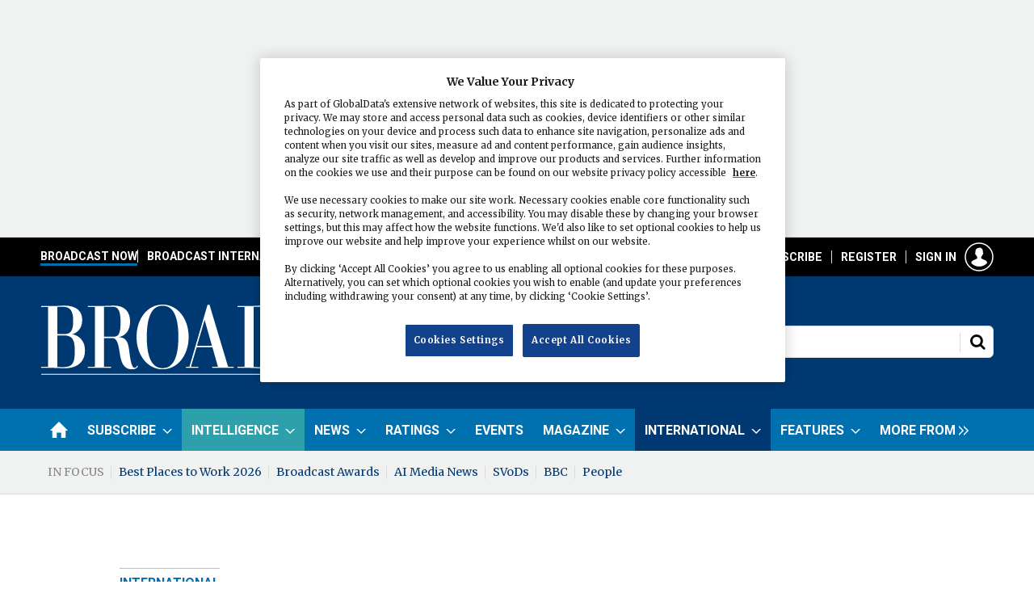

--- FILE ---
content_type: text/html; charset=utf-8
request_url: https://www.broadcastnow.co.uk/international/succession-to-return-for-fourth-outing/5164623.article
body_size: 24966
content:

<!DOCTYPE html>
<html lang="en">
<head>
	<meta charset="utf-8">
<link rel="preload" as="style" href="/Magazine/core.css?p=7875617666869566">
<link rel="preload" as="script" href="/Magazine/core.js?p=7875617666869566">
	
	<link rel="preload" as="image" href="https://d11p0alxbet5ud.cloudfront.net/Pictures/100x67/5/7/6/1356576_03_02_succession_s031_892973.jpeg" imagesrcset="https://d11p0alxbet5ud.cloudfront.net/Pictures/100x67/5/7/6/1356576_03_02_succession_s031_892973.jpeg 100w,https://d11p0alxbet5ud.cloudfront.net/Pictures/380x253/5/7/6/1356576_03_02_succession_s031_892973.jpeg 380w" imagesizes="(max-width:767px) 100px, 380px" />

	
	

<!-- OneTrust Cookies Consent Notice start for Broadcast: Television and radio news, comment, jobs, data and analysis -->
<script src="https://cdn-ukwest.onetrust.com/scripttemplates/otSDKStub.js" type="text/javascript" charset="UTF-8" data-domain-script="fbc6f478-23ca-4f7b-af7a-5be6e67a81a0" ></script>
<script type="text/javascript">
function OptanonWrapper() { }
</script>
<!-- OneTrust Cookies Consent Notice end for Broadcast: Television and radio news, comment, jobs, data and analysis -->

<script>  
!function(n,e,o,r,i){if(!e){e=e||{},window.permutive=e,e.q=[],e.config=i||{},e.config.projectId=o,e.config.apiKey=r,e.config.environment=e.config.environment||"production";for(var t=["addon","identify","track","trigger","query","segment","segments","ready","on","once","user","consent"],c=0;c<t.length;c++){var f=t[c];e[f]=function(n){return function(){var o=Array.prototype.slice.call(arguments,0);e.q.push({functionName:n,arguments:o})}}(f)}}}(document,window.permutive,"e82dc6a7-79a5-49b7-b1ed-a89a37f2fe8b","62905692-4299-42af-951f-aa610546b2b1",{});  
window.googletag=window.googletag||{},window.googletag.cmd=window.googletag.cmd||[],window.googletag.cmd.push(function(){if(0===window.googletag.pubads().getTargeting("permutive").length){var g=window.localStorage.getItem("_pdfps");window.googletag.pubads().setTargeting("permutive",g?JSON.parse(g):[])}});  
permutive.addon('web', {});
</script>
<script async src="https://cdn.permutive.com/e82dc6a7-79a5-49b7-b1ed-a89a37f2fe8b-web.js"></script>

<title>Succession to return for fourth outing | News | Broadcast</title>
<meta name="description" content="Current run on track to become one of Sky Atlantic’s biggest shows of the year" />
<meta name="viewport" content="width=device-width, initial-scale=1" />


<meta name="momentnowdate" content="2026-02-02 07:43:40.381"/>
<meta name="momentlocale" content="en-gb"/>
<meta name="momentlocaleformat" content="D MMMM YYYY"/>
<meta name="momentrelative" content="false"/>
<meta name="momentrelativeformat" content="YYYY,MM,DD"/>
<meta name="momentrelativemorethan" content="10"/>

	
	
	<meta name="pubdate" content="Wed, 27 Oct 2021 09:15 GMT" />
<link rel="canonical" href="https://www.broadcastnow.co.uk/international/succession-to-return-for-fourth-outing/5164623.article" />
<meta name="blockthis" content="blockGA" />
<meta name="showwallpaper" content="true" />
<meta name="navcode" content="5717" />
<meta name="primarynavigation" content="International" />	
	
	<meta property="og:title" content="Succession to return for fourth outing" />
<meta property="og:type" content="Article" />
<meta property="og:url" content="https://www.broadcastnow.co.uk/international/succession-to-return-for-fourth-outing/5164623.article" />
<meta property="og:site_name" content="Broadcast" />
<meta property="og:description" content="Current run on track to become one of Sky Atlantic's biggest shows of the year" />
<meta property="og:image:width" content="1024" />
<meta property="og:image:height" content="536" />
<meta property="og:image" content="https://d11p0alxbet5ud.cloudfront.net/Pictures/1024x536/5/7/6/1356576_03_02_succession_s031_892973.jpeg" />
<meta property="og:image:alt" content="03_02_Succession_S03-1" />
<meta property="og:image" content="https://d11p0alxbet5ud.cloudfront.net/Pictures/1024x536/5/7/3/1356573_succession_s03_943202.jpg" />
<meta property="og:image:alt" content="Succession_S03" />

<meta property="twitter:card" content="summary_large_image" />
<meta property="twitter:title" content="Succession to return for fourth outing" />
<meta property="twitter:description" content="Current run on track to become one of Sky Atlantic's biggest shows of the year" />
<meta property="twitter:image:src" content="https://d11p0alxbet5ud.cloudfront.net/Pictures/1120xAny/5/7/6/1356576_03_02_succession_s031_892973.jpeg" />
<meta property="twitter:image:alt" content="03_02_Succession_S03-1" />	

	
<link rel="icon" href="/magazine/dest/graphics/favicons/favicon-32x32.png" />
<!--[if IE]><link rel="shortcut icon" href="/magazine/dest/graphics/favicons/favicon.ico" /><![endif]-->
<link rel="apple-touch-icon-precomposed" href="/magazine/dest/graphics/favicons/apple-touch-icon-precomposed.png" />
<meta name="msapplication-TileImage" content="/magazine/dest/graphics/favicons/mstile-144x144.png" />
<meta name="msapplication-TileColor" content="#ffffff" />
	
	<link href="/Magazine/core.css?p=7875617666869566" rel="stylesheet" type="text/css">
<link href="/Magazine/print.css?p=7875617666869566" rel="stylesheet" type="text/css" media="print">


	
<script src="https://cdnjs.cloudflare.com/ajax/libs/jquery/3.4.1/jquery.min.js" integrity="sha256-CSXorXvZcTkaix6Yvo6HppcZGetbYMGWSFlBw8HfCJo=" crossorigin="anonymous" referrerpolicy="no-referrer"></script>
	
<script>var newLang={"more":{"default":"Show more","searchtype":"Show more","searchdates":"Show more"},"less":{"default":"Show fewer","searchtype":"Show fewer","searchdates":"Show fewer"},"show":{"default":"show"},"hide":{"default":"hide"},"caption":{"show":"show caption","hide":"hide caption"},"carousel":{"play":"play slideshow","pause":"pause slideshow"}};</script>
	<script type="text/javascript">
					var IPState = {
					
						useripstate: false,
						useripname: ''
						
					};
				</script>
<script type="text/javascript">
          
					window.dataLayer = window.dataLayer || [];
					window.dataLayer.push({'StoryID':'5164623'});
					window.dataLayer.push({'StoryFormatProperty':'N'});
					
					window.dataLayer.push({'StoryCategories':'|Commissioning|Drama|HBO|Sky Atlantic|Company and Industry Announcement|New Projects|'});
					
					window.dataLayer.push({'StoryLayout':'Standard'});
					window.dataLayer.push({'StoryWidth':'standard width'});
					
					
					window.dataLayer.push({'StoryLayoutCode':'1'});
					
					window.dataLayer.push({'StoryFormatCode':'1094'});
					
					window.dataLayer.push({'StoryTypeCode':'102'});
					
					window.dataLayer.push({'StoryCategoriesCodes':'|1046|11733|12078|12414|12715|12716|'});
					
					window.dataLayer.push({'StoryFullNavPath':'|430|5717|'});
					       
					window.dataLayer.push({'UserID':undefined});
					window.dataLayer.push({'NavCode':'5717'});
					window.dataLayer.push({'MicrositeNavCode':'-1'});
					window.dataLayer.push({'NavKey':'5717'});
          
          window.dataLayer.push({'NavigationAreaNavCode':'5717'});
          </script>
<script type="text/javascript">
window.dataLayer = window.dataLayer || [];

window.dataLayer.push({'LoggedIn':'False'});
window.dataLayer.push({'AuthorName':'|John Elmes|'});
window.dataLayer.push({'ContentAccessStatus':'Denied'});
window.dataLayer.push({'AccessDeniedStoryID':'3'});
window.dataLayer.push({'AccessDeniedTitle':'Broadcast Default not logged in [fallback]'});
window.dataLayer.push({'StoryType':'News'});
window.dataLayer.push({'UserStateLoggedIn':'False'});
window.dataLayer.push({'FullNavPath':'|430|5717|'});
    
</script>
	<link href="https://fonts.googleapis.com/css?family=Merriweather:300,400,700|Roboto:400,700" rel="stylesheet">

<style type="text/css">


.intel {
	background-color:#2ea0ab !important;
}

.container.bottomAdContainer {
	margin:0 !important;
}
/* Corporate yellow full width */
	.full-width-background.yellow {
		background-color: #FEE655;
 	}
	.spin2scroller.yellow .more a{
		color: #003972;
	}
	.spin2scroller.yellow .more a:hover{
		color: #003972;
		text-decoration: underline;
	}
		.spin2scroller.yellow .more a:visited{
		color: #003972;
		text-decoration: underline;
	}
	.container>.inner-sleeve:not(#colwrapper) .grid .oneColumn div.full-width-background.yellow>.sleeve {
	padding: 20px 20px;
	max-width: 1024px;
	}
	.container>.inner-sleeve:not(#colwrapper) .grid .oneColumn div.full-width-background.yellow>.sleeve .sectionhead h2 {
	border-bottom: none;
	margin-bottom: 10px;
	}
		.container>.inner-sleeve:not(#colwrapper) .grid .oneColumn div.full-width-background.yellow>.sleeve .sectionhead h2 a{
	color:#003972;
	}
	.yellow .description {
		color: #003972;
	}
	
.desktopNavigation ul.main li.yourBroadcast{
    background: no-repeat url(https://d11p0alxbet5ud.cloudfront.net/Pictures/web/e/e/g/loction_pin_132796.svgz);
    background-position: right 16px;
    padding-right: 10px;
	float: right;
}
.desktopNavigation ul.main>li.yourBroadcast>a>span {
	color:#FEE655;
}



</style>

<!-- START PATCH: MBICS-304 -->
<style>
.story_video.instagram .videoblock{
	padding-bottom: 100%;
}
.story_video.instagram .videoblock iframe.instagram-media{
	max-width: 100% !important;
}
</style>
<!-- END PATCH: MBICS-304 -->

<style>
@media screen and (max-width: 767px){
	.mob-ad-75 {
		 min-height: 75px;
	}
}

/* CLS with wallpaper - fix site width */
	#wrapper_sleeve {
		position: relative;
		max-width: 1024px;
		margin:0 auto;
		background-color: #fff;
	}
	
	body#story.story-style-2 #wrapper_sleeve,
	body#story.story-style-4 #wrapper_sleeve,
	body#story.story-style-5 #wrapper_sleeve,
	body#story.story-style-6 #wrapper_sleeve,
	body#story.story-style-7 #wrapper_sleeve{
		max-width:unset;
		margin-top:31px;
	}
	@media screen and (min-width: 1024px) {	
		body#story.story-style-2 #wrapper_sleeve,
		body#story.story-style-4 #wrapper_sleeve,
		body#story.story-style-5 #wrapper_sleeve,
		body#story.story-style-6 #wrapper_sleeve,
		body#story.story-style-7 #wrapper_sleeve{
			max-width:unset;
			margin-top:60px;
		}
	}
	
	body#story.story-style-2 #wrapper_sleeve>:first-child,
	body#story.story-style-4 #wrapper_sleeve>:first-child,
	body#story.story-style-5 #wrapper_sleeve>:first-child,
	body#story.story-style-6 #wrapper_sleeve>:first-child,
	body#story.story-style-7 #wrapper_sleeve>:first-child{
		padding-top: 0;
	}
	
	.footer {
		width: 100vw;
		position: relative;
		left: 50%;
		right: 50%;
		margin-left: -50vw;
		margin-right: -50vw;
	}


	.wallpaper-applied.site-width-1024 .container.hot-topics-container .inner-sleeve {
		max-width: 1180px;
		width:auto;
		margin: 0 auto;
	}

	.container.hot-topics-container .inner-sleeve {
		max-width: 1180px;
		width:auto;
		margin: 0 auto;
	}

	.footer .container .inner-sleeve {
		max-width: 1220px;  
	}
	#wrapper_sleeve>:first-child {
		padding-top: 31px;
		background-color: #fff;
	}
	.accessContainer>.container:first-child .inner-sleeve {
		padding-top: 60px;
	}
	@media only screen and (max-width: 768px) {
		.accessContainer .storyPreview .access-denied-index-img.picture img{
			width:100px;
		}
	}
	
	
		@media screen and (min-width: 1024px){
		/*
		.hero-spin{
			width:100%;
			margin-left: -50%;
			margin-right: -50%;
		}
	 	.grid .hero-carousel .swiper-box,
		.container>.inner-sleeve:not(#colwrapper) .grid .oneColumn .spinVideo.full-width-background, 
		.container>.inner-sleeve:not(#colwrapper) .grid .oneColumn .spinVideo.site-width-background, 
		.container>.inner-sleeve:not(#colwrapper) .grid .oneColumn div.full-width-background, 
		.container>.inner-sleeve:not(#colwrapper) .grid .oneColumn div.site-width-background{
			width:100%;
			margin-left: calc(-50% + 50%);
		} 
		*/
		body#story.story-style-1 .contentWrapper{
			width: auto;
			padding-right: 7%;
		}
		body#story.story-style-2 .contentWrapper,
		body#story.story-style-4 .contentWrapper,
		body#story.story-style-5 .contentWrapper,
		body#story.story-style-6 .contentWrapper,
		body#story.story-style-7 .contentWrapper {
			 width: 107%;
			 padding-right: 7%;
		} 
	}
	@media screen and (min-width: 1180px){
		/*.grid .hero-carousel .swiper-box{
			width:100%;
			margin-left: -50%;
			margin-right: -50%;
		}
	}
	*/
	
.wallpaper-applied.site-width-1024 #mainnav > .inner-sleeve {
  		max-width: 1220px;
		}

.wallpaper-applied.site-width-1024 .mast > .inner-sleeve {
 	 max-width: 1220px;
	}

.wallpaper-applied.site-width-1024 .footer .inner-sleeve {
  max-width: 1220px;
}
.wallpaper-applied.site-width-1024 .ad-style1, .wallpaper-applied.site-width-1024 .container .inner-sleeve {
	max-width: 1220px;
}

/* CLS with wallpaper - fix site width */

</style>

<!-- Start Temp Fix MBICS-652 -->
<style>
.contactList ul li {
    border-bottom: 0 solid #bebebe;  /
}
</style>
<!-- End Temp Fix MBICS-652 -->
 
  <!-- Start Temp Fix MBICS-694 -->
<style>

	.factfile_dark a {
		color:#fff;
		text-decoration:underline;
	}
	.factfile_dark a:hover { 
		text-decoration:none;
	}
</style>
<!-- End Temp Fix MBICS-694 -->


<style>
/* TEMP FIX PWVD-819*/
@media screen and (max-width:1023px)
{
 .enhanced-advertising #rightcolumn_sleeve {
 display:block;
    }
 #story.enhanced-advertising #rightcolumn_sleeve {
    display: none;   }
	 }
</style>

<style>
.ad-text{
    background: #f0f2f2;
    font-size: 0.675rem;
    padding: 2px;
    color: #444;
    text-transform: uppercase;
     border-top: 4px solid #DCDCDC;
}
</style>
<style type="text/css">.inline_image img[width][height]:not(.zoomable-image) {contain: unset;}</style>




<style>


.mobileMenu li, .mobileMenu ul {
}


/*topbar navigation */

@media screen and (min-width: 1024px){

.topBarNav{
background: #000;
display: block;
height: 48px;
padding: 8px;
margin: 0px;
}

.masthead .mast {
padding: 35px 0px;
}




.masthead .mastNav>ul li>a:hover.signIn:after {
background-image: url("https://doqep5l82luop.cloudfront.net/Pictures/web/f/f/d/mobileaccounthov_720391.svgz") !important;
		background-position: 0 0 !important;
}


.i-search-off, .masthead .mastheadSearch form button:after, .search-update-container .filteredSearch .facet-search button:after {
background-image: url("https://d11p0alxbet5ud.cloudfront.net/Pictures/web/m/b/k/searchoffsport_784216.svgz") !important;
		background-position: 0 0 !important;
}

.i-search-hover, .masthead .mastheadSearch form button:before, .search-update-container .filteredSearch .facet-search button:before {
background-image: url("https://d11p0alxbet5ud.cloudfront.net/Pictures/web/m/b/k/searchhoversport_970768.svgz") !important;
		background-position: 0 0 !important;
}


#masthead > div.micrositeMastLogo.container img {
    float: left;
	 margin: 26px 0;
}




.topBarNav ul {
  display: flex;
  list-style: none;
  gap: 12px;
    margin: 0 auto;
  width: 1220px;
  padding-left: 8px;
  padding-right: 20px;
}

.topBarNav li {
  position: relative;
  padding-left: 12px;
}

.masthead .menuToggle .toggleIcon a {
    background-color: #000;
        border-radius: 4px;
        border: 1px solid #fff;
}

.topBarNav li {
  position: relative;
  padding-left: 12px; /* space for separator */
}

/* Vertical separator before all items except first */
.topBarNav li:not(:first-child)::before {
  content: "";
  position: absolute;
  left: 0;
  top: 50%;
  transform: translateY(-50%);
  height: 16px;
  width: 1px;
  background-color: #fff;
}



/* Base nav-link styles */


a.nav-link {
color: #fff;
}

a.nav-link:hover {
color: #fff;
text-decoration: none;
}

.nav-link {
  position: relative;
  text-decoration: none;
  font-family: 'Roboto', Helvetica, Arial, sans-serif;
  font-size: 14px;
  text-transform: uppercase;
  font-weight: 700;
  padding-bottom: 4px; /* room for underline */
  color: #fff;
}

/* Link color on hover */
a.nav-link:hover {
  color: #fff;
  text-decoration: none;
}

/* Base ::after underline (hidden by default) */
.nav-link::after {
  content: '';
  position: absolute;
  bottom: 0;
  left: 0;
  height: 3px;
  width: 100%;
  background-color: transparent;
  transform: scaleX(0);
  transform-origin: left;
  transition: transform 0.3s ease, background-color 0.3s ease;
}

/* Show underline on hover */
.nav-link:hover::after {
  transform: scaleX(1);
}

/* Show underline if active */
.nav-link.active::after {
  transform: scaleX(1);
}

/* === Individual category colors === */

/* Broadcast Now */
.nav-link.now:hover::after,
.nav-link.now.active::after {
  background-color: #0070AF;
}

/* Broadcast International */
.nav-link.international:hover::after,
.nav-link.international.active::after {
  background-color: #AE83D1;
}

/* Broadcast Tech */
.nav-link.tech:hover::after,
.nav-link.tech.active::after {
  background-color: #FFFF00;
}

/* Broadcast Sport */
.nav-link.sport:hover::after,
.nav-link.sport.active::after {
  background-color: #FFFFFF;
}

/* AI Media News */
.nav-link.ai:hover::after,
.nav-link.ai.active::after {
  background-color: #51FFFE;
}

}


@media screen and (min-width: 1024px) {
    .masthead .mastheadSearch.hide form {
        width: 380px;
        float: right;
        margin-top: 0px;
    }


.masthead .mastNav {
margin-bottom: 36px;
}


.masthead .mastNav.hide>ul {
margin-top: -57px;
}
}



.microsite-links {
padding: 20px 10px 10px 10px;
background: #013972;
border: 1px solid #0070AF;
margin: 0 20px 20px 20px;
}

.microsite-links img {
margin-bottom: 8px;
}

ul.microsite-nav {
padding: 0px;
}


.microsite-nav li {
  padding: 4px 0;
}

.microsite-nav li a {
 text-transform: uppercase;
  font-weight: 700;
  color: #fff;
  font-size: 12px;
  }

/* Remove bottom border from last item */
.microsite-nav li:last-child {
  border-bottom: none;
}


.microsite-nav li {
  position: relative;
}

.microsite-nav li a {
  display: flex;
  justify-content: space-between;
  align-items: center;
  text-decoration: none;
}

.microsite-nav li a:hover {
text-decoration: underline;
}

.microsite-nav li a:after {
  content: "";
  display: inline-block;
  background-image: url("https://doqep5l82luop.cloudfront.net/Pictures/web/z/w/f/doublechevronright_229841.svgz");
  background-position: center;
  background-repeat: no-repeat;
  width: 14px;
  height: 14px;
  flex-shrink: 0;
}




@media screen and (max-width: 1200px){


.nav-link {
font-size: 12px;
}

.masthead .mastNav > ul > li > a {
font-size: 12px;
}

.topBarNav ul {
padding-left: 0px;
padding-right: 0px;
}

}


@media screen and (max-width: 1023px){
.topBarNav {
display: none;
}

.showMenu .masthead .menuToggle .toggleIcon a {
background: #003972;
}


}


</style>


<script async='async' src='https://www.googletagservices.com/tag/js/gpt.js'></script>
<!--<script sync src="//www.googletagservices.com/tag/js/gpt.js"></script>-->


<!-- GSC - Function-->
<script>  
  window.gsc=window.gsc||function(){
    (gsc.q=gsc.q||[]).push(arguments)
  };
gsc('params', {
       userState: gscUserStateLoggedIn,
		 productIDs: gscProductIDs,
		 SubsStatus: gscSubsStatus
    })
</script>
<!--end GSC -->


<script type='text/javascript'>
    var googletag = googletag || {};
    googletag.cmd = googletag.cmd || [];
    (function() {
        var gads = document.createElement('script');
        gads.async = true;
        gads.type = 'text/javascript';
        var useSSL = 'https:' == document.location.protocol;
        gads.src = (useSSL ? 'https:' : 'http:') +
        '//www.googletagservices.com/tag/js/gpt.js';
        var node = document.getElementsByTagName('script')[0];
        node.parentNode.insertBefore(gads, node);
    })();
</script>
<script>
if (top === self) {
        //
} else {
    var parentIframes = top.document.querySelectorAll('iframe');
    for (var i=0; i < parentIframes.length; i++) {
        var el = parentIframes[i];
        if (el.contentWindow === self) {
            // here you can create an expandable ad
            var expandableAd;

            var googleDiv = el.parentNode;

            googleDiv.insertBefore(expandableAd, el);

        }
    }
}    
</script>
<script type='text/javascript'>

    function getDataLayerVal(keyVal) {
        for (var i = 0; i < window.dataLayer.length; i++) {
          if (dataLayer[i][keyVal] !== undefined) {
            return dataLayer[i][keyVal];
          }
        }
    }
	
	//Testing for ad targetting 
	var storyCategories = getDataLayerVal('StoryCategories');
	
	if (storyCategories != null) {
		//option 1, is to extract values from pipe delimited list
		var categories1 = storyCategories.substring(1, storyCategories.length - 1); //remove | from start and end
		categories1 = categories1.split('|'); //split at |
		
		if (categories1.length > 0) {
			console.log(categories1[0]); //access item in array
		}
		
		//option 2 is replace pipes with commas
		var categories2 = storyCategories.substring(1, storyCategories.length - 1); //remove | from start and end
		categories2 = categories2.replace(/\|/g, ','); //replace pipes with commas
		
		if (categories2.length > 0) {
			console.log(categories2);
		}		
	}
	//end testing for ad targetting
	
	 //Testing for ad targetting - user reg level
	var visitorType2 = getDataLayerVal('RegLevel');
	
	if (visitorType2 != null) {
		//option 1, is to extract values from pipe delimited list
		var visitor1 = visitorType2.substring(1, visitorType2.length - 1); //remove | from start and end
		visitor1 = visitor1.split('|'); //split at |
		
		if (visitor1.length > 0) {
			console.log(visitor1[0]); //access item in array
		}
		
		//option 2 is replace pipes with commas
		var visitor2 = visitorType2.substring(1, visitorType2.length - 1); //remove | from start and end
		visitor2 = visitor2.replace(/\|/g, ','); //replace pipes with commas
		
		if (visitor2.length > 0) {
			console.log(visitor2);
		}		
	}
	//end testing for ad targetting
	
    var showwallpaper;
    if(document.querySelector('meta[name="showwallpaper"]')) {
        showwallpaper = document.querySelector('meta[name="showwallpaper"]').content;
    }

    googletag.cmd.push(function() {

        // Define a size mapping object. The first parameter to addSize is
        // a viewport size, while the second is a list of allowed ad sizes.
        var mapping = googletag.sizeMapping().
        // 320, 0
        addSize([320, 0], [300, 50]).
        // 480, 0
        addSize([480, 0], [300, 75]).
        // 768, 0
        addSize([768, 0], [300, 250]).
        // 1024, 0
        addSize([1024, 0], [300, 350]).build();

        var mapMPU = googletag.sizeMapping().
        // 320, 0
        addSize([320, 0], [[300, 50],[300,75],[320,50],[300,250]]).
        // 768, 0
        addSize([768, 0], [[300, 250]]).
        // 1024, 0
        addSize([1024, 0], [[300, 250],[300,600]]).build();
        //addSize([1024, 0], [[300, 250],[300,50]]).build();
        
        var mapSmallMPU = googletag.sizeMapping().
        // 320, 0
        addSize([320, 0], [[300,250]]).
        // 768, 0
        addSize([768, 0], [[300, 250]]).
        // 1024, 0
        addSize([1024, 0], [[300, 250]]).build();
                
        var mapLB = googletag.sizeMapping().
        // 320, 0
        addSize([320, 0], [[300,50],[300,75],[320,50]]).
        //// 601, 0
        addSize([601, 0], [[468,60],[320,50]]).
        // 768, 0
        addSize([768, 0], [[1,1],[468,60],[728,90], [970,250]]).
        // 1024, 0
        addSize([1024, 0], [[1,1],[468, 60],[728,90],[970,90], [970,250]]).build();
    
        var mapLBUnderNav = googletag.sizeMapping().
        addSize([0, 0], []).
        // 1024, 0
        addSize([1050, 0], [[1024,250],[970,90]]).build();

        var mapWallpaper = googletag.sizeMapping().
        addSize([0, 0], []).
        // 1220, 0
        addSize([1220, 0], [1,1]).build();
        
        var mapHtmlskinleft = googletag.sizeMapping().
        addSize([0, 0], []).
        // 1024, 0
        addSize([1024, 0], [500,500]).build();

        var mapOverlay = googletag.sizeMapping().
        // 320, 0
        addSize([320, 0], [300, 225]).
        // 480, 0
        addSize([480, 0], [300, 225]).
        // 768, 0
        addSize([768, 0], [700, 525]).
        // 1024, 0
        addSize([1024, 0], [700, 525]).build()

        googletag.defineSlot('/21612928716/Broadcast/AdvertMastLB', [[970, 250],[320,50],[300,75]], 'div-gpt-AdvertMastLB').setTargeting('allow_expandable', 'true').defineSizeMapping(mapLB).addService(googletag.pubads());
        googletag.defineSlot('/21612928716/Broadcast/Billboard', [970, 250], 'div-gpt-mapLBUnderNav').defineSizeMapping(mapLBUnderNav).addService(googletag.pubads());
        googletag.defineSlot('/21612928716/Broadcast/SmallMPU', [300, 250], 'div-gpt-SmallMPU').defineSizeMapping(mapSmallMPU).addService(googletag.pubads());
        googletag.defineSlot('/21612928716/Broadcast/LargeMPU', [[300, 600],[300, 250]], 'div-gpt-LargeMPU').defineSizeMapping(mapMPU).addService(googletag.pubads());
        googletag.defineSlot('/21612928716/Broadcast/AdvertA', [300, 250], 'div-gpt-AdvertA').defineSizeMapping(mapMPU).addService(googletag.pubads());
        googletag.defineSlot('/21612928716/Broadcast/AdvertB', [300, 250], 'div-gpt-AdvertB').defineSizeMapping(mapMPU).addService(googletag.pubads());
        googletag.defineSlot('/21612928716/Broadcast/AdvertC', [300, 250], 'div-gpt-AdvertC').defineSizeMapping(mapMPU).addService(googletag.pubads());
        googletag.defineSlot('/21612928716/Broadcast/AdvertD', [300, 250], 'div-gpt-AdvertD').defineSizeMapping(mapMPU).addService(googletag.pubads());
        googletag.defineSlot('/21612928716/Broadcast/AdvertE', [300, 250], 'div-gpt-AdvertE').defineSizeMapping(mapMPU).addService(googletag.pubads());
        googletag.defineSlot('/21612928716/Broadcast/AdvertF', [300, 250], 'div-gpt-AdvertF').defineSizeMapping(mapMPU).addService(googletag.pubads());
        googletag.defineSlot('/21612928716/Broadcast/AdvertAttach', [300, 250], 'div-gpt-AdvertAttach').defineSizeMapping(mapMPU).addService(googletag.pubads());
		  googletag.defineSlot('/21612928716/Broadcast/articlebanner', [[970, 250], [300, 75], [728, 90]], 'div-gpt-ad-1623321883412-0').defineSizeMapping(mapLB).addService(googletag.pubads());
		  googletag.defineSlot('/21612928716/Broadcast/articlebannerOLD', [770, 300], 'div-gpt-ad-article').addService(googletag.pubads());
        googletag.defineSlot('/21612928716/Broadcast/fireplace-bb', [1024, 250], 'div-gpt-ad-1619178117533-0').addService(googletag.pubads());
	     googletag.defineSlot('/21612928716/Broadcast/sport-micro-bb', [[1024, 250],[970, 250]], 'div-gpt-ad-1623256972251-0').defineSizeMapping(mapLB).addService(googletag.pubads());
		  
		  
        var wallpaperSlot = googletag.defineOutOfPageSlot('/21612928716/Broadcast/Wallpaper', 'div-gpt-wallpaper').defineSizeMapping(mapWallpaper).addService(googletag.pubads()).setTargeting('url', document.location.pathname);
        googletag.pubads().addEventListener("slotRenderEnded", function(a){
  a.slot.getSlotElementId()!=wallpaperSlot.getSlotElementId()||a.isEmpty||(document.querySelector(".wallpaper-ad[data-site-width-1024]")&&(document.body.className+=" site-width-1024"),"true"===showwallpaper&&(document.body.className+=" wallpaper-applied"));
  $(window).trigger('wallpaper:advert')
});
        
        googletag.defineOutOfPageSlot('/21612928716/Broadcast/Overlay', 'div-gpt-overlay').addService(googletag.pubads());
		  
        
		  googletag.pubads().setTargeting('visitortype', ['reg', 'sub', 'none'], getDataLayerVal('RegLevel'));
        googletag.pubads().setTargeting('navcode', getDataLayerVal('NavCode'));
        googletag.pubads().setTargeting('storycode', getDataLayerVal('StoryID'));
        googletag.pubads().setTargeting('storylayout', getDataLayerVal('StoryLayout'));
        googletag.pubads().setTargeting('storycat', getDataLayerVal('StoryCategories'));
        googletag.pubads().setTargeting('jobfunction', getDataLayerVal('JobFunction'));
        googletag.pubads().setTargeting('jobtitle', getDataLayerVal('JobTitleTITLE'));
		  googletag.pubads().setTargeting('joblevel', getDataLayerVal('JobLevel'));
        googletag.pubads().setTargeting('StoryType', getDataLayerVal('StoryType'));
		  googletag.pubads().setTargeting('categories2', categories2);
		  googletag.pubads().setTargeting('visitor2', visitor2);

        googletag.pubads().collapseEmptyDivs(true);

//LAZY LOAD
/*
        googletag.pubads().enableLazyLoad({
            fetchMarginPercent: 5,
            renderMarginPercent: 5,
            mobileScaling: 0.0
        });
*/

        googletag.pubads().enableVideoAds();
        googletag.companionAds().setRefreshUnfilledSlots(true);
        googletag.enableServices();

    });

    window.addEventListener('message', receiveMessage, false);

/*function receiveMessage(event) {
        if(event.data == 'wallpaper-fireplace') document.body.className+=" wallpaper-fireplace";
        if(document.body.className.match('wallpaper-fireplace')) {
            var mastHeight = document.querySelector('#masthead').offsetHeight,cookiePolicy=((document.querySelector('#cookiePolicy')&&document.querySelector('#cookiePolicy').offsetHeight)||0),
                wallpaperElement = document.querySelector('.wallpaper-ad').getElementsByTagName('div')[0];
            wallpaperElement.style.top = (mastHeight+cookiePolicy)+'px';
        }
    }
	 */
function receiveMessage(event) {
    if (event.data == 'wallpaper-fireplace') {
        document.body.className += " wallpaper-fireplace";
    }

    if (document.body.className.match('wallpaper-fireplace')) {
        var mastHeight = document.querySelector('#masthead')?.offsetHeight || 0,
            cookiePolicy = (document.querySelector('#cookiePolicy')?.offsetHeight || 0),
            wallpaperElement = document.querySelector('.wallpaper-ad')?.getElementsByTagName('div')[0] || null;

        if (wallpaperElement) {
            wallpaperElement.style.top = (mastHeight + cookiePolicy) + 'px';
        }
    }
}

	 $(document).on('click','#cookiePolicy .continue',function(){
	 	  var timer = setTimeout(function(){
        if(document.body.className.match('wallpaper-fireplace')){
            var mastHeight = document.querySelector('#masthead').offsetHeight,cookiePolicy=((document.querySelector('#cookiePolicy')&&document.querySelector('#cookiePolicy').offsetHeight)||0),
                wallpaperElement = document.querySelector('.wallpaper-ad').getElementsByTagName('div')[0];
            wallpaperElement.style.top = (mastHeight+cookiePolicy-10)+'px';
        }
		  clearTimeout(timer);
		  },250);
	 });

</script>

<!-- Twitter single-event website tag code -->
<script src="//static.ads-twitter.com/oct.js" type="text/javascript"></script>
<script type="text/javascript">twttr.conversion.trackPid('o8idk', { tw_sale_amount: 0, tw_order_quantity: 0 });</script>
<noscript>
<img height="1" width="1" style="display:none;" alt="" src="https://analytics.twitter.com/i/adsct?txn_id=o8idk&p_id=Twitter&tw_sale_amount=0&tw_order_quantity=0" />
<img height="1" width="1" style="display:none;" alt="" src="//t.co/i/adsct?txn_id=o8idk&p_id=Twitter&tw_sale_amount=0&tw_order_quantity=0" />
</noscript>
<!-- End Twitter single-event website tag code -->

	
	<!-- ABACUS Google Tag Manager -->
<script>(function(w,d,s,l,i){w[l]=w[l]||[];w[l].push({'gtm.start':
new Date().getTime(),event:'gtm.js'});var f=d.getElementsByTagName(s)[0],
j=d.createElement(s),dl=l!='dataLayer'?'&l='+l:'';j.async=true;j.src=
'https://www.googletagmanager.com/gtm.js?id='+i+dl;f.parentNode.insertBefore(j,f);
})(window,document,'script','dataLayer','GTM-KPTQSCJ');</script>
<!-- End Google Tag Manager -->

<!-- Broadcast Google Tag Manager -->
<script>(function(w,d,s,l,i){w[l]=w[l]||[];w[l].push({'gtm.start':
new Date().getTime(),event:'gtm.js'});var f=d.getElementsByTagName(s)[0],
j=d.createElement(s),dl=l!='dataLayer'?'&l='+l:'';j.async=true;j.src=
'https://www.googletagmanager.com/gtm.js?id='+i+dl;f.parentNode.insertBefore(j,f);
})(window,document,'script','dataLayer','GTM-5PQHM6');</script>
<!-- End Broadcast Google Tag Manager -->

	


</head>
<body id="storyAccess" class="StoryAccess-master js-disabled enhanced-advertising enhanced-advertising-rhc-empty">
	
	<!-- ABACUS Google Tag Manager (noscript) -->
<noscript><iframe src="https://www.googletagmanager.com/ns.html?id=GTM-KPTQSCJ"
height="0" width="0" style="display:none;visibility:hidden"></iframe></noscript>
<!-- End Google Tag Manager (noscript) -->

<!-- Broadcast Google Tag Manager (noscript) -->
<noscript><iframe src="https://www.googletagmanager.com/ns.html?id=GTM-5PQHM6"
height="0" width="0" style="display:none;visibility:hidden"></iframe></noscript>
<!-- END Broadcast Google Tag Manager (noscript) -->
	
<!--[if lte IE 10]>
<link rel="stylesheet" href="/CSS/dest/notsupported.css">
<div class="notSupported">
	<div class="sleeve">
		<span id="logo" class="vector-icon i-brand-logo i-brand-logo-dims"></span>
		<h2>
			Your browser is not supported
		</h2>
		<p>
			Sorry but it looks as if your browser is out of date. To get the best experience using our site we recommend that you upgrade or switch browsers.
		</p>
		<p class="buttonContainer">
			<a class="button" href="https://www.google.co.uk/webhp?ion=1&espv=2&ie=UTF-8#q=update+my+browser" target="_blank">Find a solution</a>
		</p>
	</div>
</div>
<![endif]-->
	<script type="text/javascript">document.body.className = document.body.className.replace('js-disabled', ''); document.cookie="_js=1; path=/";</script>
	


	<div id="wrapper">
		
<ul id="skiplinks"><li><a href="#wrapper_sleeve">Skip to main content</a></li><li><a href="#mainnav">Skip to navigation</a></li></ul>
		
<header id="masthead" class="masthead">
	<div class="htmlContent">
  <!-- /21612928716/Broadcast/wallpaper -->
<div id='div-gpt-wallpaper' class="wallpaper-ad adslot" data-site-width-1024>
<script>
googletag.cmd.push(function() { googletag.display('div-gpt-wallpaper'); });
</script>
</div>





<!-- /21612928716/Broadcast/html_skin_left -->
<!--<div id='div-gpt-html_skin_left' style="min-height: 1900px; position:fixed">
<script>
googletag.cmd.push(function() { googletag.display('div-gpt-html_skin_left'); });
</script>
</div>-->
</div>
	<div class="hot-topics-container container showMenuPushed"><div class="inner-sleeve"><ul><li class="hot-topics-item"><svg id="hot-topics-icon" viewBox="0 0 15 15" xmlns="http://www.w3.org/2000/svg"><title>hot-topics</title><path d="M.31,7.44,7.56,14.7A1,1,0,0,0,9,14.7H9L14.7,9h0a1,1,0,0,0,0-1.45L7.44.31A1,1,0,0,0,6.79,0H1A.92.92,0,0,0,.27.27h0A.92.92,0,0,0,0,1V6.65a1,1,0,0,0,0,.14H0A1,1,0,0,0,.31,7.44ZM2.39,5.3a2.07,2.07,0,1,1,2.93,0A2.07,2.07,0,0,1,2.39,5.3Z" fill="#ababab" /></svg><span>In focus</span></li><li class="first"><a href="https://www.broadcastnow.co.uk/best-places-to-work-2026">Best Places to Work 2026</a></li><li><a href="https://www.broadcastawards.co.uk">Broadcast Awards</a></li><li><a href="https://www.broadcastnow.co.uk/AI-media-news">AI Media News</a></li><li><a href="https://www.broadcastnow.co.uk/svod/12074.subject">SVoDs</a></li><li><a href="https://www.broadcastnow.co.uk/bbc/1031.subject">BBC</a></li><li class="last"><a href="https://www.broadcastnow.co.uk/people/11686.subject">People</a></li></ul></div></div>
	
	<div class="leaderboard offsetHeight showMenuPushed">
    <div class="ad">
        <!-- /21612928716/Broadcast/AdvertMastLB -->
		  <div class="mob-ad-75 tab-ad-250 dt-ad-250">
        <div id='div-gpt-AdvertMastLB' >
            <script>
                googletag.cmd.push(function() { googletag.display('div-gpt-AdvertMastLB'); });
            </script>
        </div>
		  </div>
    </div>
</div>

<div class="topBarNav showMenuPushed">
  <ul>
    <li><a href="/" class="nav-link now active">Broadcast Now</a></li>
    <li><a href="/broadcast-international" class="nav-link international">Broadcast International</a></li>
    <li><a href="/tech-and-innovation" class="nav-link tech">Broadcast Tech</a></li>
    <li><a href="/broadcast-sport" class="nav-link sport">Broadcast Sport</a></li>
	  <li><a href="/ai-media-news" class="nav-link ai">AI Media News</a></li>
  </ul>
</div>
	<div class="mast container full" role="banner" data-multi-toggle-menu>
		<div class="inner-sleeve" data-menu-open-pushed>
			<div class="mastheadLogo">
    <a href="/">
        <span class="logoIcon">
            <span class="assistive">Broadcast Now</span>
        </span>
    </a>
</div>
<div id="print_logo">
    <img src="/magazine/dest/graphics/logo/print_logo.png" alt="" />
</div>

<!--<div class="mastheadLogo" style="width:50% !important">
    <a href="/">
       <div style="width:50%; float:left">
			<a href="/">
				<img src="https://mbinsight.azurewebsites.net/production/broadcast/b60/logo.png" alt="broadcast60" style="width: 100%;" />
			</a>
		</div>
		<div style="width:50%; float:right">
			<a href="https://www.broadcastnow.co.uk/broadcast-at-60">
				<img src="https://mbinsight.azurewebsites.net/production/broadcast/b60/sixty.png" alt="broadcastsixty" style="width: 90%;" />
			</a>
		</div>
    </a>
</div>-->
<div class="mastheadMobileLogo">
    <a href="/">
        <span class="logoIcon">
            <span class="assistive">Core Test</span>
        </span>
    </a>
</div>
			
			<div class="mastControls">
				<nav data-multi-toggle-item="" class="mastNav loggedout hide"><span class="toggleIcon"><a href="#mastnav" data-toggle-button=""><span class="assistive">Mast navigation</span></a></span><ul id="mastnav" data-toggle-element=""><li><a href="https://subs.broadcastnow.co.uk/subscriptions" class="newWindow">Subscribe</a></li><li><a class="ad-append-return" href="https://account.broadcastnow.co.uk/register">Register</a></li><li><a class="popup signIn" href="https://www.broadcastnow.co.uk/sign-in">Sign in</a></li></ul></nav>
				<div class="mastheadSearch hide" data-multi-toggle-item="">
  <span class="toggleIcon">
    <a href="#search" data-toggle-button="">
      <span class="assistive">Search our site</span>
    </a>
  </span>
  <form action="https://www.broadcastnow.co.uk/searchresults" method="get" id="mastsearch" data-toggle-element="">
    <fieldset>
      <div>
        <label for="search">Search our site</label>
        <input type="text" id="search" value="" name="qkeyword" class="text" placeholder="Search our site" />
        <button class="mastSearch" type="submit">Search</button>
      </div>
    </fieldset>
  </form>
</div>
				

<div class="menuToggle">
	<span class="toggleIcon"><a href="#mobilemenu" data-menu-toggle-button=""><span class="assistive">Menu</span></a></span>
</div>
			</div>
		</div>
	</div>
	<div class="menuContainer">
		<div class="mobileMenu" id="mobilemenu">
  <div class="sleeve">
    <a class="menuClose" href="#wrapper">
      <span>Close<span class="assistive"> menu</span></span>
    </a>
    <ul class="main">
      <li class="hasChildren home-icon">
        <a href="https://www.broadcastnow.co.uk/" aria-expanded="false">
          <span>Home</span>
        </a>
        <ul aria-hidden="true" class="subMenu hide">
          <li class="parentBack">
            <a class="toolbar" href="#">
              <span class="header">Back<span class="assistive"> to parent navigation item</span></span>
              <span class="btn backBtn">
                <i></i>
              </span>
            </a>
          </li>
          <li class="parentNav home-icon">
            <a href="https://www.broadcastnow.co.uk/">
              <span>Home</span>
            </a>
          </li>
          <li class="">
            <a href="https://broadcastawards.co.uk/" class="newWindow">
              <span>Broadcast Awards</span>
            </a>
          </li>
          <li class="">
            <a href="https://www.broadcastnow.co.uk/best-places-to-work-2026">
              <span>Best Places To Work in TV 2026</span>
            </a>
          </li>
          <li class="">
            <a href="https://www.broadcastnow.co.uk/broadcast-digital-awards-2025" class="newWindow">
              <span>Broadcast Digital Awards 2025</span>
            </a>
          </li>
          <li class="">
            <a href="https://www.broadcastnow.co.uk/indie-survey-2025">
              <span>Indie Survey 2025</span>
            </a>
          </li>
          <li class="">
            <a href="https://www.broadcastsportawards.co.uk">
              <span>Broadcast Sport Awards</span>
            </a>
          </li>
          <li class="">
            <a href="https://www.broadcasttechawards.co.uk">
              <span>Broadcast Tech Innovation Awards</span>
            </a>
          </li>
          <li class="">
            <a href="https://www.broadcastnow.co.uk/home/broadcast-awards-2025">
              <span>Broadcast Awards 2025</span>
            </a>
          </li>
          <li class="">
            <a href="https://www.broadcastnow.co.uk/home/digital-editions">
              <span>Digital Editions</span>
            </a>
          </li>
          <li class="">
            <a href="https://www.broadcastnow.co.uk/home/broadcast-network">
              <span>Broadcast Network</span>
            </a>
          </li>
          <li class="">
            <a href="https://www.broadcastnow.co.uk/advertise">
              <span>Advertise</span>
            </a>
          </li>
          <li class="">
            <a href="https://www.broadcastnow.co.uk/home/events">
              <span>Events</span>
            </a>
          </li>
          <li class="">
            <a href="https://www.broadcastnow.co.uk/contact-us">
              <span>Contact Us</span>
            </a>
          </li>
        </ul>
      </li>
      <li class="">
        <a href="https://www.broadcastnow.co.uk/subscribe">
          <span>Subscribe</span>
        </a>
      </li>
      <li class="intel">
        <a href="https://www.broadcastintel.com/" class="newWindow">
          <span>Intelligence</span>
        </a>
      </li>
      <li class="hasChildren ">
        <a href="https://www.broadcastnow.co.uk/more-news/48889.more?navcode=6232" aria-expanded="false">
          <span>News</span>
        </a>
        <ul aria-hidden="true" class="subMenu hide">
          <li class="parentBack">
            <a class="toolbar" href="#">
              <span class="header">Back<span class="assistive"> to parent navigation item</span></span>
              <span class="btn backBtn">
                <i></i>
              </span>
            </a>
          </li>
          <li class="parentNav">
            <a href="https://www.broadcastnow.co.uk/more-news/48889.more?navcode=6232">
              <span>News</span>
            </a>
          </li>
          <li class="">
            <a href="https://www.broadcastnow.co.uk/broadcasters/1004.subject">
              <span>Broadcasters</span>
            </a>
          </li>
          <li class="">
            <a href="https://www.broadcastnow.co.uk/indies/11930.subject">
              <span>Indies</span>
            </a>
          </li>
          <li class="">
            <a href="https://www.broadcastnow.co.uk/svod/12074.subject">
              <span>SVoD</span>
            </a>
          </li>
          <li class="">
            <a href="https://www.broadcastnow.co.uk/international/1010.subject">
              <span>International</span>
            </a>
          </li>
          <li class="">
            <a href="https://www.broadcastnow.co.uk/commissioning/1046.subject">
              <span>Commissioning</span>
            </a>
          </li>
          <li class="">
            <a href="https://www.broadcastnow.co.uk/people/11686.subject">
              <span>People</span>
            </a>
          </li>
        </ul>
      </li>
      <li class="hasChildren ">
        <a href="https://www.broadcastnow.co.uk/ratings" aria-expanded="false">
          <span>Ratings</span>
        </a>
        <ul aria-hidden="true" class="subMenu hide">
          <li class="parentBack">
            <a class="toolbar" href="#">
              <span class="header">Back<span class="assistive"> to parent navigation item</span></span>
              <span class="btn backBtn">
                <i></i>
              </span>
            </a>
          </li>
          <li class="parentNav">
            <a href="https://www.broadcastnow.co.uk/ratings">
              <span>Ratings</span>
            </a>
          </li>
          <li class="">
            <a href="https://www.broadcastnow.co.uk/45224.more">
              <span>Overnights</span>
            </a>
          </li>
          <li class="">
            <a href="https://www.broadcastnow.co.uk/45234.more">
              <span>7-day consolidated</span>
            </a>
          </li>
          <li class="">
            <a href="https://www.broadcastnow.co.uk/12712.subject">
              <span>28-day consolidated</span>
            </a>
          </li>
          <li class="">
            <a href="https://www.broadcastnow.co.uk/45235.more">
              <span>Top 100</span>
            </a>
          </li>
          <li class="">
            <a href="https://www.broadcastnow.co.uk/45236.more">
              <span>Channel Overview</span>
            </a>
          </li>
          <li class="">
            <a href="https://www.broadcastnow.co.uk/45237.more">
              <span>Digital & Demographic focus</span>
            </a>
          </li>
          <li class="">
            <a href="https://www.broadcastnow.co.uk/45238.more">
              <span>Non-PSB</span>
            </a>
          </li>
        </ul>
      </li>
      <li class="">
        <a href="https://www.broadcastnow.co.uk/home/events">
          <span>Events</span>
        </a>
      </li>
      <li class="hasChildren ">
        <a href="https://www.broadcastnow.co.uk/broadcast-magazine" aria-expanded="false">
          <span>Magazine</span>
        </a>
        <ul aria-hidden="true" class="subMenu hide">
          <li class="parentBack">
            <a class="toolbar" href="#">
              <span class="header">Back<span class="assistive"> to parent navigation item</span></span>
              <span class="btn backBtn">
                <i></i>
              </span>
            </a>
          </li>
          <li class="parentNav">
            <a href="https://www.broadcastnow.co.uk/broadcast-magazine">
              <span>Magazine</span>
            </a>
          </li>
          <li class="">
            <a href="https://www.broadcastnow.co.uk/commissioner-survey/12654.subject">
              <span>Commissioner Survey</span>
            </a>
          </li>
          <li class="">
            <a href="https://www.broadcastnow.co.uk/indie-survey-2025">
              <span>Indie Survey 2025</span>
            </a>
          </li>
          <li class="">
            <a href="https://www.broadcastnow.co.uk/distributors-survey/12053.subject">
              <span>Distributors Survey</span>
            </a>
          </li>
        </ul>
      </li>
      <li class="">
        <a href="https://www.broadcastnow.co.uk/Broadcast-International">
          <span>International</span>
        </a>
      </li>
      <li class="hasChildren ">
        <a href="https://www.broadcastnow.co.uk/features" aria-expanded="false">
          <span>Features</span>
        </a>
        <ul aria-hidden="true" class="subMenu hide">
          <li class="parentBack">
            <a class="toolbar" href="#">
              <span class="header">Back<span class="assistive"> to parent navigation item</span></span>
              <span class="btn backBtn">
                <i></i>
              </span>
            </a>
          </li>
          <li class="parentNav">
            <a href="https://www.broadcastnow.co.uk/features">
              <span>Features</span>
            </a>
          </li>
          <li class="">
            <a href="https://www.broadcastnow.co.uk/hot-shots-2025">
              <span>Hot Shots 2025</span>
            </a>
          </li>
          <li class="">
            <a href="https://www.broadcastnow.co.uk/features/comment">
              <span>Comment</span>
            </a>
          </li>
          <li class="">
            <a href="https://www.broadcastnow.co.uk/features/interviews">
              <span>Interviews</span>
            </a>
          </li>
          <li class="">
            <a href="https://www.broadcastnow.co.uk/features/behind-the-scenes">
              <span>Behind The Scenes</span>
            </a>
          </li>
          <li class="">
            <a href="https://www.broadcastnow.co.uk/broadcast-newswrap/12376.subject">
              <span>Podcast</span>
            </a>
          </li>
        </ul>
      </li>
      <li class="">
        <a href="https://www.broadcastnow.co.uk/home/broadcast-network">
          <span>Broadcast Network</span>
        </a>
      </li>
      <li class="">
        <a href="https://www.broadcastnow.co.uk/advertise">
          <span>Advertise</span>
        </a>
      </li>
      <li class="">
        <a href="https://broadcastjobs.com/">
          <span>Jobs</span>
        </a>
      </li>
    </ul>
    <div class="microsite-links">
  <img src="https://doqep5l82luop.cloudfront.net/Pictures/web/i/n/x/broadcast_503664.svgz" alt="Broadcast logo" />
  <ul class="microsite-nav">
    <li><a href="/">Broadcast Now</a></li>
    <li><a href="/broadcast-international">Broadcast International</a></li>
    <li><a href="/tech-and-innovation">Broadcast Tech</a></li>
    <li><a href="/broadcast-sport">Broadcast Sport</a></li>
    <li><a href="/ai-media-news">AI Media News</a></li>
  </ul>
</div>
  </div>
</div>
<div class="mobileMenuClose"></div>
		<div id="mainnav" class="desktopNavigation container" data-menu-open-pushed=""><div class="dropdown vanityPanel"><div class="inner-sleeve"></div></div><div class="inner-sleeve"><ul class="main preJS"><li data-navcode="6232" data-rootnavcode="6232" class="home-icon hasChildren oneSubNav"><a href="https://www.broadcastnow.co.uk/"><span>Home</span></a><div class="dropdown"><div class="inner-sleeve"><ul><li class="subnav"><ul><li data-navcode="6418" data-rootnavcode="6232" class=""><a href="https://broadcastawards.co.uk/" class="newWindow"><span>Broadcast Awards</span></a></li><li data-navcode="6312" data-rootnavcode="6232" class=""><a href="https://www.broadcastnow.co.uk/best-places-to-work-2026"><span>Best Places To Work in TV 2026</span></a></li><li data-navcode="5711" data-rootnavcode="6232" class=""><a href="https://www.broadcastnow.co.uk/broadcast-digital-awards-2025" class="newWindow"><span>Broadcast Digital Awards 2025</span></a></li><li data-navcode="5959" data-rootnavcode="6232" class=""><a href="https://www.broadcastnow.co.uk/indie-survey-2025"><span>Indie Survey 2025</span></a></li><li data-navcode="6415" data-rootnavcode="6232" class=""><a href="https://www.broadcastsportawards.co.uk"><span>Broadcast Sport Awards</span></a></li><li data-navcode="6416" data-rootnavcode="6232" class=""><a href="https://www.broadcasttechawards.co.uk"><span>Broadcast Tech Innovation Awards</span></a></li><li data-navcode="5889" data-rootnavcode="6232" class=""><a href="https://www.broadcastnow.co.uk/home/broadcast-awards-2025"><span>Broadcast Awards 2025</span></a></li><li data-navcode="5851" data-rootnavcode="6232" class=""><a href="https://www.broadcastnow.co.uk/home/digital-editions"><span>Digital Editions</span></a></li><li data-navcode="5907" data-rootnavcode="6232" class=""><a href="https://www.broadcastnow.co.uk/home/broadcast-network"><span>Broadcast Network</span></a></li><li data-navcode="5724" data-rootnavcode="6232" class=""><a href="https://www.broadcastnow.co.uk/advertise"><span>Advertise</span></a></li><li data-navcode="5725" data-rootnavcode="6232" class=""><a href="https://www.broadcastnow.co.uk/home/events"><span>Events</span></a></li><li data-navcode="6247" data-rootnavcode="6232" class=""><a href="https://www.broadcastnow.co.uk/contact-us"><span>Contact Us</span></a></li></ul></li><li class="promotedStory"><a href="/indies/broadcast-indie-survey-deadline-extended/5212758.article" class="image layoutIcon pictureLayout"><div class="image"><img src="https://d11p0alxbet5ud.cloudfront.net/Pictures/274x183/4/6/6/1470466_indie_survey26_email_600x400_ext_290190.jpg" loading="lazy" class="lazyloaded" alt="Indie_Survey26_Email_600x400_EXT"></div><div class="captionBlock"><span class="title">Broadcast Indie Survey deadline extended</span></div></a></li><li class="promotedStory"><a href="/news/broadcast-reveals-best-place-to-work-in-tv-2026/5213160.article" class="image layoutIcon pictureLayout"><div class="image"><img src="https://d11p0alxbet5ud.cloudfront.net/Pictures/274x183/2/9/5/1470295_lastonelaughinguk_117570.jpg" loading="lazy" class="lazyloaded" alt="Last One Laughing UK"></div><div class="captionBlock"><span class="title">Broadcast reveals Best Place to Work in TV 2026</span></div></a></li><li class="promotedStory"><a href="/home/broadcast-summit-2026-super-early-bird-tickets-now-on-sale/5213129.article" class="image"><div class="image"><img src="https://d11p0alxbet5ud.cloudfront.net/Pictures/274x183/2/3/6/1470236_54428076875_98c6538c17_o_392997.jpg" loading="lazy" class="lazyloaded" alt="54428076875_98c6538c17_o"></div><div class="captionBlock"><span class="title">Broadcast Summit 2026 - Super Early Bird tickets now on sale</span></div></a></li></ul></div></div></li><li data-navcode="5748" data-rootnavcode="5748" class="hasChildren"><a href="https://www.broadcastnow.co.uk/subscribe"><span>Subscribe</span></a><div class="dropdown"><div class="inner-sleeve"><ul><li class="htmlBlock"><div><style type="text/css">
    .desktopNavigation #subspromo {background:#fff; padding:20px;}
    .desktopNavigation #subspromo img {float:right; clear:right; display:block; margin-top:0px; width:450px;}
    .desktopNavigation #subspromo .subpromo {margin-bottom:20px; margin-left: 20px; padding-left: 0;}
    .desktopNavigation #subspromo .subpromo li { list-style:disc;}
    .desktopNavigation #subspromo p {margin-bottom:0}
    .desktopNavigation #subspromo .register {margin-top:22px;}

    @media only screen and (max-width: 1123px) {
        .desktopNavigation #subspromo img {
            max-width:200px;
        }
    }

</style>


<div id="subspromo" style="overflow:hidden;">
    
    
    <img src="https://mbinsight.azurewebsites.net/production/broadcast/subs/subs-package.jpg" alt="bc packshot onlineprint november" alt="core access small" style="padding-right:20px;" />
    <h3 id="">Subscribe to Broadcast in print and online</h3>
    <p><strong>Take out a subscription to get immediate access to Broadcast:</strong></p>

    <ul class="subpromo">
        <li>Expert analysis and comment</li>
        <li>Unlimited access to in-depth articles and premium content</li>
        <li>Full access to all our online archive</li>
    </ul>
    <a class="button" id="intcmp" data-gtm-event="internal_campaign" data-gtm-action="subscribe_click" data-gtm-label="mega_menu_subscribe" target="_blank" href="http://subs.broadcastnow.co.uk/Subscribenow">Subscribe Now</a>

</div></div></li></ul></div></div></li><li data-navcode="5928" data-rootnavcode="5928" class="intel hasChildren"><a href="https://www.broadcastintel.com/" class="newWindow"><span>Intelligence</span></a><div class="dropdown"><div class="inner-sleeve"><ul><li class="htmlBlock"><div><style type="text/css">
    .desktopNavigation #cipromo {background:#fff; padding:20px;}
    .desktopNavigation #cipromo img {float:right; clear:left; display:block; margin-top:0px; width:310px;}
    .desktopNavigation #cipromo .subpromo {margin-bottom:20px; margin-left: 20px; padding-left: 0;}
    .desktopNavigation #cipromo .subpromo li { list-style:disc;}
    .desktopNavigation #cipromo p {margin-bottom:0}
    .desktopNavigation #cipromo .register {margin-top:22px;}

    @media only screen and (max-width: 1123px) {
        .desktopNavigation #cipromo img {
            max-width:150px;
        }
    }
	.button-right {
		background-color:#2e6871;
		color:#000000
	}
</style>


<div id="cipromo" style="overflow:hidden;">
    
	 <img alt="Broadcast Intelligence" src="https://d11p0alxbet5ud.cloudfront.net/Pictures/480xAny/P/web/n/y/j/bipackshot_347324.png" style="width:30%; height:auto; float:right" />
    
    <div style="float:left; padding-left:10px; width:70%">
<br>
       <p style="font-size:1rem"><strong>Get your ideas seen by the industry’s biggest names with the help of the leading TV development site, <b>Broadcast Intelligence</b>. Unlock essential intel on what top commissioners and distributors are looking for and how you can work with them.</strong></p>
		 
<br>
        <a class="button" target="_blank" href="https://www.broadcastintel.com/features/commissioner-index-info">Not a member? Find out more</a>
        <a class="button button-right" target="_blank" href="https://www.broadcastintel.com/login">Members login here</a>
		  <p style="font-size:1rem">&nbsp;</p>
    </div>

</div></div></li></ul></div></div></li><li data-navcode="6254" data-rootnavcode="6254" class="hasChildren oneSubNav"><a href="https://www.broadcastnow.co.uk/more-news/48889.more?navcode=6232"><span>News</span></a><div class="dropdown"><div class="inner-sleeve"><ul><li class="subnav"><ul><li data-navcode="5714" data-rootnavcode="6254" class=""><a href="https://www.broadcastnow.co.uk/broadcasters/1004.subject"><span>Broadcasters</span></a></li><li data-navcode="6257" data-rootnavcode="6254" class=""><a href="https://www.broadcastnow.co.uk/indies/11930.subject"><span>Indies</span></a></li><li data-navcode="6258" data-rootnavcode="6254" class=""><a href="https://www.broadcastnow.co.uk/svod/12074.subject"><span>SVoD</span></a></li><li data-navcode="6259" data-rootnavcode="6254" class=""><a href="https://www.broadcastnow.co.uk/international/1010.subject"><span>International</span></a></li><li data-navcode="6260" data-rootnavcode="6254" class=""><a href="https://www.broadcastnow.co.uk/commissioning/1046.subject"><span>Commissioning</span></a></li><li data-navcode="6261" data-rootnavcode="6254" class=""><a href="https://www.broadcastnow.co.uk/people/11686.subject"><span>People</span></a></li></ul></li><li class="promotedStory"><a href="/bbc/tim-davie-opposes-hybrid-funding-model-for-bbc/5213027.article" class="image"><div class="image"><img src="https://d11p0alxbet5ud.cloudfront.net/Pictures/274x183/0/2/3/1470023_rtsconvention2025_timdavie2_908163.jpg" loading="lazy" class="lazyloaded" alt="RTSConvention2025_Tim Davie 2"></div><div class="captionBlock"><span class="title">Tim Davie opposes hybrid funding model for BBC</span></div></a></li><li class="promotedStory"><a href="/news/in-brief-itv-to-cover-oscars-substack-unveils-tv-app-omni-gets-domestic-violence-training-contract/5212962.article" class="image"><div class="image"><img src="https://d11p0alxbet5ud.cloudfront.net/Pictures/274x183/9/0/9/1469909_theoscars_444166.jpg" loading="lazy" class="lazyloaded" alt="The Oscars"></div><div class="captionBlock"><span class="title">In brief: ITV to cover Oscars; Substack unveils TV app; Omni gets domestic violence training contract</span></div></a></li><li class="promotedStory"><a href="/broadcasters/clare-sillery-to-leave-bbc-after-20-years/5212877.article" class="image"><div class="image"><img src="https://d11p0alxbet5ud.cloudfront.net/Pictures/274x183/6/6/9/1469669_claresillerynewmainheadshot_533187.jpg" loading="lazy" class="lazyloaded" alt="Clare Sillery NEW Main Headshot"></div><div class="captionBlock"><span class="title">Clare Sillery to leave BBC after 20+ years</span></div></a></li></ul></div></div></li><li data-navcode="5819" data-rootnavcode="5819" class="hasChildren oneSubNav"><a href="https://www.broadcastnow.co.uk/ratings"><span>Ratings</span></a><div class="dropdown"><div class="inner-sleeve"><ul><li class="subnav"><ul><li data-navcode="5825" data-rootnavcode="5819" class=""><a href="https://www.broadcastnow.co.uk/45224.more"><span>Overnights</span></a></li><li data-navcode="5820" data-rootnavcode="5819" class=""><a href="https://www.broadcastnow.co.uk/45234.more"><span>7-day consolidated</span></a></li><li data-navcode="6322" data-rootnavcode="5819" class=""><a href="https://www.broadcastnow.co.uk/12712.subject"><span>28-day consolidated</span></a></li><li data-navcode="5821" data-rootnavcode="5819" class=""><a href="https://www.broadcastnow.co.uk/45235.more"><span>Top 100</span></a></li><li data-navcode="5822" data-rootnavcode="5819" class=""><a href="https://www.broadcastnow.co.uk/45236.more"><span>Channel Overview</span></a></li><li data-navcode="5823" data-rootnavcode="5819" class=""><a href="https://www.broadcastnow.co.uk/45237.more"><span>Digital & Demographic focus</span></a></li><li data-navcode="5824" data-rootnavcode="5819" class=""><a href="https://www.broadcastnow.co.uk/45238.more"><span>Non-PSB</span></a></li></ul></li><li class="promotedStory"><a href="/ratings/the-traitors-and-companion-uncloaked-set-new-records/5213017.article" class="image layoutIcon pictureLayout"><div class="image"><img src="https://d11p0alxbet5ud.cloudfront.net/Pictures/274x183/9/7/8/1469978_traitorss4final_999453.jpg" loading="lazy" class="lazyloaded" alt="traitors s4 final"></div><div class="captionBlock"><span class="title">The Traitors and companion Uncloaked set new records</span></div></a></li><li class="promotedStory"><a href="/ratings/jason-foxs-arctic-adventure-falls-short/5212818.article" class="image"><div class="image"><img src="https://d11p0alxbet5ud.cloudfront.net/Pictures/274x183/5/5/2/1469552_arcticadventure_ultimatesurvival_1_arcticadventure_ultimatesurvival_512238.jpg" loading="lazy" class="lazyloaded" alt="Arctic Adventure_ Ultimate Survival_1_Arctic Adventure_ Ultimate Survival"></div><div class="captionBlock"><span class="title">Jason Fox’s Arctic adventure falls short</span></div></a></li><li class="promotedStory"><a href="/ratings/gladiators-and-big-show-help-bbc1-dominate-saturday-night/5212792.article" class="image"><div class="image"><img src="https://d11p0alxbet5ud.cloudfront.net/Pictures/274x183/4/8/9/1469489_551018_426292.jpg" loading="lazy" class="lazyloaded" alt="551018"></div><div class="captionBlock"><span class="title">Gladiators and Big Show help BBC1 dominate Saturday night</span></div></a></li></ul></div></div></li><li data-navcode="6419" data-rootnavcode="6419"><a href="https://www.broadcastnow.co.uk/home/events"><span>Events</span></a></li><li data-navcode="6169" data-rootnavcode="6169" class="hasChildren oneSubNav"><a href="https://www.broadcastnow.co.uk/broadcast-magazine"><span>Magazine</span></a><div class="dropdown"><div class="inner-sleeve"><ul><li class="subnav"><ul><li data-navcode="6329" data-rootnavcode="6169" class=""><a href="https://www.broadcastnow.co.uk/commissioner-survey/12654.subject"><span>Commissioner Survey</span></a></li><li data-navcode="6272" data-rootnavcode="6169" class=""><a href="https://www.broadcastnow.co.uk/indie-survey-2025"><span>Indie Survey 2025</span></a></li><li data-navcode="6273" data-rootnavcode="6169" class=""><a href="https://www.broadcastnow.co.uk/distributors-survey/12053.subject"><span>Distributors Survey</span></a></li></ul></li><li class="promotedStory"><a href="/broadcast-magazine/bbc1-tops-christmas-2025-ratings-again-but-stranger-things-challenges-linear/5212772.article" class="image layoutIcon pictureLayout"><div class="image"><img src="https://d11p0alxbet5ud.cloudfront.net/Pictures/274x183/4/4/8/1469448_scarecrowsweddingindex_931070.jpg" loading="lazy" class="lazyloaded" alt="Scarecrows Wedding index"></div><div class="captionBlock"><span class="title">BBC1 tops Christmas 2025 ratings again but Stranger Things challenges linear</span></div></a></li><li class="promotedStory"><a href="/broadcast-magazine/the-slow-decline-of-doctor-who/5212018.article" class="image layoutIcon pictureLayout"><div class="image"><img src="https://d11p0alxbet5ud.cloudfront.net/Pictures/274x183/3/4/6/1467346_10940550high_821234.jpg" loading="lazy" class="lazyloaded" alt="10940550-high-"></div><div class="captionBlock"><span class="title">The slow decline of Doctor Who</span></div></a></li><li class="promotedStory"><a href="/broadcast-magazine/analysis-super-indies-get-on-board-with-ai/5211430.article" class="image layoutIcon pictureLayout"><div class="image"><img src="https://d11p0alxbet5ud.cloudfront.net/Pictures/274x183/0/0/0/1466000_220210_end22_icepack_social17.creditfalklandsmaritimeheritagetrustandnickbirtwistle_932309.jpg" loading="lazy" class="lazyloaded" alt="220210_END22_Ice Pack_social-17. Credit Falklands Maritime Heritage Trust and Nick Birtwistle"></div><div class="captionBlock"><span class="title">Analysis: Super-indies get on board with AI</span></div></a></li></ul></div></div></li><li data-navcode="5717" data-rootnavcode="5717" class="current hasChildren"><a href="https://www.broadcastnow.co.uk/Broadcast-International"><span>International</span></a><div class="dropdown"><div class="inner-sleeve"><ul><li class="promotedStory"><a href="/broadcast-international/wbd-urges-investors-to-reject-paramount-skydance-offer/5212478.article" class="image"><div class="image"><img src="https://d11p0alxbet5ud.cloudfront.net/Pictures/274x183/6/4/7/1468647_thelastofus_38863.jpg" loading="lazy" class="lazyloaded" alt="The Last Of Us"></div><div class="captionBlock"><span class="title">WBD urges investors to reject Paramount Skydance offer</span></div></a></li><li class="promotedStory"><a href="/broadcast-international/larry-ellison-offers-40bn-guarantee-in-revised-wbd-offer/5212330.article" class="image"><div class="image"><img src="https://d11p0alxbet5ud.cloudfront.net/Pictures/274x183/3/0/8/1468308_larryellisonindex_500462.jpg" loading="lazy" class="lazyloaded" alt="Larry Ellison index"></div><div class="captionBlock"><span class="title">Larry Ellison offers $40bn guarantee in revised WBD offer</span></div></a></li><li class="promotedStory"><a href="/broadcast-international/sony-takes-control-of-peanuts-with-341m-wildbrain-deal/5212240.article" class="image"><div class="image"><img src="https://d11p0alxbet5ud.cloudfront.net/Pictures/274x183/9/2/9/1467929_peanuts_724564.jpg" loading="lazy" class="lazyloaded" alt="peanuts"></div><div class="captionBlock"><span class="title">Sony takes control of Peanuts with £341m WildBrain deal</span></div></a></li><li class="promotedStory"><a href="/broadcast-international/talking-partnerships-how-co-pros-reflect-an-evolving-industry/5212212.article" class="image layoutIcon pictureLayout"><div class="image"><img src="https://d11p0alxbet5ud.cloudfront.net/Pictures/274x183/8/6/8/1467868_wotr_2_3_final_6499_crop.jpg" loading="lazy" class="lazyloaded" alt="WOTR_2_3_Final"></div><div class="captionBlock"><span class="title">Talking partnerships: How co-pros reflect an evolving industry</span></div></a></li></ul></div></div></li><li data-navcode="6262" data-rootnavcode="6262" class="hasChildren oneSubNav"><a href="https://www.broadcastnow.co.uk/features"><span>Features</span></a><div class="dropdown"><div class="inner-sleeve"><ul><li class="subnav"><ul><li data-navcode="6327" data-rootnavcode="6262" class=""><a href="https://www.broadcastnow.co.uk/hot-shots-2025"><span>Hot Shots 2025</span></a></li><li data-navcode="6263" data-rootnavcode="6262" class=""><a href="https://www.broadcastnow.co.uk/features/comment"><span>Comment</span></a></li><li data-navcode="6264" data-rootnavcode="6262" class=""><a href="https://www.broadcastnow.co.uk/features/interviews"><span>Interviews</span></a></li><li data-navcode="6265" data-rootnavcode="6262" class=""><a href="https://www.broadcastnow.co.uk/features/behind-the-scenes"><span>Behind The Scenes</span></a></li><li data-navcode="6270" data-rootnavcode="6262" class=""><a href="https://www.broadcastnow.co.uk/broadcast-newswrap/12376.subject"><span>Podcast</span></a></li></ul></li><li class="promotedStory"><a href="/behind-the-scenes/how-iwc-media-used-ai-to-assassinate-queen-victoria/5213230.article" class="image layoutIcon pictureLayout"><div class="image"><img src="https://d11p0alxbet5ud.cloudfront.net/Pictures/274x183/4/3/1/1470431_victoriaandalbertincarriage_779595.jpg" loading="lazy" class="lazyloaded" alt="VICTORIA AND ALBERT IN CARRIAGE"></div><div class="captionBlock"><span class="title">How IWC Media used AI to assassinate Queen Victoria</span></div></a></li><li class="promotedStory"><a href="/behind-the-scenes/the-challenge-of-finding-the-million-britons-who-could-qualify-for-mensa-but-dont-know-it/5213109.article" class="image layoutIcon pictureLayout"><div class="image"><img src="https://d11p0alxbet5ud.cloudfront.net/Pictures/274x183/1/9/0/1470190_76879_s1_ep2_secretgenius_517854.jpg" loading="lazy" class="lazyloaded" alt="76879_S1_Ep2_Secret Genius"></div><div class="captionBlock"><span class="title">The challenge of finding the million Britons who could qualify for Mensa but don't know it</span></div></a></li><li class="promotedStory"><a href="/comment/how-becoming-a-job-share-team-made-us-more-than-the-sum-of-our-parts/5213226.article" class="image"><div class="image"><img src="https://d11p0alxbet5ud.cloudfront.net/Pictures/274x183/4/1/8/1470418_76879_s1_ep1_secretgenius_997650.jpg" loading="lazy" class="lazyloaded" alt="76879_S1_Ep1_Secret Genius"></div><div class="captionBlock"><span class="title">How becoming a job share team made us more than the sum of our parts</span></div></a></li></ul></div></div></li><li data-navcode="6097" data-rootnavcode="6097"><a href="https://www.broadcastnow.co.uk/home/broadcast-network"><span>Broadcast Network</span></a></li><li data-navcode="6221" data-rootnavcode="6221"><a href="https://www.broadcastnow.co.uk/advertise"><span>Advertise</span></a></li><li data-navcode="5908" data-rootnavcode="5908"><a href="https://broadcastjobs.com/"><span>Jobs</span></a></li><li class="more hide"><a href="#mobilemenu" data-menu-toggle-button="" aria-expanded="false"><span>
                More from<span class="assistive"> navigation items</span></span></a></li></ul></div></div><div class="desktopNavigationSpace"></div>
	</div>
</header>


<!--<div class="leaderboard billboard showMenuPushed">
    <div class="sleeve">-->
	 <!-- /21612928716/Broadcast/fireplace-bb -->
<!--<div id='div-gpt-ad-1619178117533-0' style='width: 1024px; height: 250px;'>
  <script>
    googletag.cmd.push(function() { googletag.display('div-gpt-ad-1619178117533-0'); });
  </script>
</div>-->
        <!-- /21612928716/Broadcast/AdvertMastLB -->
<!--<div id='div-gpt-mapLBUnderNav' style="width:100%; height:250px; margin-left:auto; margin-right:auto; text-align:center">
<script>
googletag.cmd.push(function() { googletag.display('div-gpt-mapLBUnderNav'); });
</script>
</div>
    </div>
</div>-->

<div id="_D4DFB674-F64E-45AA-A8A1-45797AEC442D"></div><script>(function(w,d,t,u,c,b,m,s,n,i,e,p){(w[n]=w[n]||[]).push(arguments);e=d.createElement(t);p=d.getElementsByTagName(t)[0];e.async=1;e.src=u+'/scripts/eme.js';p.parentNode.insertBefore(e,p);})(window,document,'script','https://emeapi.abacusemedia.com','MBI','BN','Site_top_banner','#_D4DFB674-F64E-45AA-A8A1-45797AEC442D','EMEObject','UserID,StoryCategories,FullNavPath');</script>
		<div id="wrapper_sleeve" data-menu-open-pushed>
			<div id="columns" role="main">
				<div id="colwrapper">
					<div class="accessContainer">
						
	






	<div class="container"><div class="inner-sleeve"><div class="storyPrimaryNav"><a href="https://www.broadcastnow.co.uk/Broadcast-International">International</a></div></div></div>
	<div class="container">
  <div class="inner-sleeve">
    <div class="storyPreview">
      <h1>Succession to return for fourth outing</h1>
      <p class="byline meta">By <span class="author"><a href="https://www.broadcastnow.co.uk/john-elmes/1101382.bio" rel="author">John Elmes</a></span><span class="date" data-date-timezone="{&quot;publishdate&quot;: &quot;2021-10-27T09:15:00&quot;,&quot;format&quot;: &quot;D MMMM YYYY&quot;}">2021-10-27T09:15:00</span></p>
      <div class="picture access-denied-index-img">
        <img alt="03_02_Succession_S03-1" loading="eager" sizes="(max-width:767px) 100px, 380px" src="https://d11p0alxbet5ud.cloudfront.net/Pictures/100x67/5/7/6/1356576_03_02_succession_s031_892973.jpeg" srcset="https://d11p0alxbet5ud.cloudfront.net/Pictures/100x67/5/7/6/1356576_03_02_succession_s031_892973.jpeg 100w,https://d11p0alxbet5ud.cloudfront.net/Pictures/380x253/5/7/6/1356576_03_02_succession_s031_892973.jpeg 380w" width="100" height="67" class="lazyloaded" />
      </div>
      <div class="standfirst">
        <p>Current run on track to become one of Sky Atlantic’s biggest shows of the year</p>
      </div>
    </div>
  </div>
</div>

	<div class="container">
  <div class="inner-sleeve accessMessage">
    <div class="topBlock alignCentre"><h2 id="This_is_premium_content" style="text-align: center;"><a class="popup signIn popupStyle1" href="/sign-in">Sign in</a> if you have an account</h2></div>
    <div class="middleBlock">
      <div class="storytext"><p><img style="float: right;" alt="full-subs-package-LR-resize" src="https://d11p0alxbet5ud.cloudfront.net/Pictures/web/v/y/o/new_packshot_2020_barrier_941067.jpg"></p>
<h2 id="Subscribe_for_full_access">Do you want to keep reading?</h2>
<h3 id="Register_today__to_read_five_free_articles_per_month"><strong><a id="gate_not_logged_in_register" title="Register for Broadcast" href="https://account.broadcastnow.co.uk/register">Register</a> to read four free articles per month</strong></h3>
<h3 id="Subscribe_today_and_get_access_to"><strong><a id="gate_not_logged_fallback_subscribe" href="https://subs.broadcastnow.co.uk/subscriptions">Subscribe</a> and get access to</strong></h3>
<ul>
<li>Up to the minute industry news</li>
<li>Agenda-setting interviews with key industry figures</li>
<li>Insight into the latest programme performances</li>
<li>Ratings data with viewing trends</li>
</ul>
<div class="factfile">
<p>Access premium content&nbsp;<a id="gate_not_logged_fallback_subscribe" href="https://subs.broadcastnow.co.uk/subscriptions">subscribe today</a></p>
</div></div>
    </div>
    <div class="bottomBlock"><p>If you have an account you can&nbsp;<strong><a class="popup" href="/sign-in">SIGN IN</a></strong> now</p>
<p>&nbsp;</p></div>
  </div>
</div>


					</div>
				</div>
			</div>
			
	<div class="container relatedVideos restrictedcontent">
		<div class="inner-sleeve">
			<div id="videosreflow-tabletportrait"></div>
			<div id="videosreflow-mobile"></div>
		</div>
	</div>
	




			
<div id="footer" class="footer" role="contentinfo">
	<div class="container footerTopNavPageText">
		<div class="inner-sleeve">
			<div class="nav topNav"><ul><li class="first"><a href="https://www.broadcastnow.co.uk/advertise">Advertise</a></li><li class=""><a href="https://www.broadcastnow.co.uk/a-z-of-contributors">A-Z of Contributors</a></li><li class=""><a href="https://www.broadcastnow.co.uk/a-z-of-subjects">A-Z of Subjects</a></li><li class="last"><a href="https://www.broadcastnow.co.uk/browse-by-issues">Browse by issues</a></li></ul></div><div class="footerSocial">
    <ul>
        <li class="footerSocialFacebook">
            <a href="https://www.facebook.com/broadcastnow/">Connect with us on Facebook</a>
        </li>
        <li class="footerSocialTwitter">
            <a href="https://x.com/broadcastnow">Connect with us on Twitter</a>
			</li>
        <li class="footerSocialInstagram">
            <a href="https://www.instagram.com/broadcastnow_mbi/">Connect with us on Instagram</a>
        </li>
        <li class="footerSocialLinkedin">
            <a href="https://uk.linkedin.com/company/broadcast-mbi-">Connect with us on Linked in</a>
        </li>
    </ul>
</div>

<div class="footerPromo">
    <div>
        <h3>Events</h3>
     <ul>
            <li><a href="http://broadcastawards.co.uk/" rel="nofollow">Broadcast Awards</a></li>
            <li><a href="http://broadcastdigitalawards.co.uk/" rel="nofollow">Broadcast Digital Awards</a></li>
            <li><a href="https://www.mediaproductionshow.com/?utm_source=Broadcast&utm_medium=website&utm_campaign=Awareness" rel="nofollow">Media Production &amp; Technology Show</a></li>
				<li><a href="https://www.broadcastsportawards.co.uk/" rel="nofollow">Broadcast Sport Awards</a></li>
				<li><a href="https://www.broadcastsportevents.co.uk/" rel="nofollow">Broadcast Sport Summit</a></li>
				<li><a href="https://www.aicreativesummit.co.uk/" rel="nofollow">AI Creative Summit</a></li>
            <li><a href="http://broadcasttechawards.co.uk/" rel="nofollow">Tech Innovation Awards</a></li>
				<li><a href="http://broadcasttech.co.uk/" rel="nofollow">Tech Fest</a></li>
        </ul>
    </div>
    <!-- <div>
        <h3>Help and information</h3>
        <ul>
            <li><a href="#">Advertise</a></li>
            <li><a href="#">Subscribe</a></li>
             <li><a href="#">Corporate subscriptions</a></li>
             <li><a href="#">Subscription and website access help</a></li>
            <li><a href="#">FAQs</a></li>
             <li><a href="#">Newsletters</a></li>
        </ul>
    </div> -->
    <div>
        <h3>Other MBI sites</h3>
        <ul>
            <li><a href="https://www.broadcastnow.co.uk//broadcast-sport" target="_blank" rel="nofollow">Broadcast Sport</a></li>
				<li><a href="https://www.broadcastnow.co.uk/tech-and-innovation" rel="nofollow">Broadcast Tech</a></li>
				<li><a href="https://www.screendaily.com" rel="nofollow">Screen Daily</a></li>
				<li><a href="https://www.broadcastnow.co.uk/AI-media-news" rel="nofollow">AI Media News</a></li>
            <li><a href="https://www.alfinsight.com" rel="nofollow">ALF Insight</a></li>
            <li><a href="http://www.kftv.com" rel="nofollow">KFTV</a></li>
            <li><a href="http://www.theknowledgeonline.com" rel="nofollow">The Knowledge and Production Intelligence</a></li>
        </ul>
    </div>
</div>
		</div>
	</div>
	<div class="container bottomNav"><div class="inner-sleeve"><ul><li class="first"><a href="http://subs.broadcastnow.co.uk/Subscribenow">Subscribe</a></li><li><a href="https://www.broadcastnow.co.uk/about-us">About Us</a></li><li><a href="https://www.broadcastnow.co.uk/contact-us">Contact Us</a></li><li><a href="https://www.broadcastnow.co.uk/subscription-faqs">Subscription FAQs</a></li><li><a href="http://www.mb-insight.com/mbi-website-terms-of-use" class="newWindow">Terms and conditions</a></li><li><a href="http://www.globaldata.com/privacy-policy" class="newWindow">Privacy & Cookies Policy</a></li><li class="last">Copyright © 2026 Media Business Insight Limited</li></ul></div></div>		
	<div class="bottom">
		<div class="container footerBottomNavPageText">
			<div class="inner-sleeve">
				
				<p class="webvision">Site powered by <a href="https://www.abacusemedia.com/webvisioncloud">Webvision Cloud</a></p>
			</div>
		</div>
	</div>
</div>

		</div>
	</div>
	<script src="/Magazine/core.js?p=7875617666869566" defer></script>
	
	<!-- /21612928716/Broadcast/Overlay -->
<div id='div-gpt-overlay'>
<script>
googletag.cmd.push(function() { googletag.display('div-gpt-overlay'); });
</script>
</div>

<!-- REMOVE CLASS OF `popup` TO FORGOTTEN PASSWORD IN POPUP -->
<script>
    $(window).on('abacus:popuploaded', function() {
        $('.abacusPopup .forgottenpassword a').removeClass('popup');
    });
</script>

<!-- Add instagram CSS class to video containers -->
<script>
$(document).ready(function(){
  $('.story_video').each(function(index,element) {
    var instagramMedia = $(element).find('.instagram-media');
    if(instagramMedia.length){
      instagramMedia.parents('.story_video').addClass('instagram');
    }
  });
});
</script>
<!-- Company name / close message scripts -->
<script>
(function(){
	var myData=myData||{"fistName":"","companyName":""};
	$('.FirstName').html(myData.firstName);
	$('.UserCompanyName').html(myData.companyName);
})();
$(window).on("eme:itemapplied", function(evt) {
  //var data = evt && evt.detail || {};
	$('.FirstName').html(myData.firstName);
	$('.UserCompanyName').html(myData.companyName);
});
$(window).on("abacus:ajspinblock", function(evt,element,data,settings,id,html) {
	$('.FirstName').html(myData.firstName);
	$('.UserCompanyName').html(myData.companyName);
});

	$(window).on("eme:itemapplied", function(evt) {
		//var data = evt && evt.detail || {};
		var self = {"element":$(evt.originalEvent.detail.item).find('.content-close-block'), "data": ($(evt.originalEvent.detail.item).find('[data-content-close]').data('content-close')|| {})};
		function setupEvent() {
			$(self.element)
				.find(".content-close-block-trigger")
				.on("click", function(evt) {
				if (self.data) {
					evt.preventDefault();
					writeCookie();
				}
			});
		}

		function hideContentCloseBlock() {
			$(self.element)
				.removeClass("content-close-block-show")
				.addClass("content-close-block-hide")
				.attr("aria-hidden", true);
		}

		function showContentCloseBlock() {
			if (self.data && !getCookie(self.data.messageId)) {
				$(self.element)
					.removeClass("content-close-block-hide")
					.addClass("content-close-block-show")
					.attr("aria-hidden", false);
			}
		}

		function writeCookie() {
			const protocol = window.location.protocol == "https:" ? true : false;
			setCookie(self.data.messageId,true,self.data.expires || 7,'.'+document.location.host,protocol);
			hideContentCloseBlock();
		}

		function readCookie(name) {
			return getCookie(name);
		}

		function setCookie(name,value,days,domain,secure) {
			var expires = "";
			if (days) {
				var date = new Date();
				date.setTime(date.getTime() + (days*24*60*60*1000));
				expires = "; expires=" + date.toUTCString();
			}
			document.cookie = name + "=" + (value || "")  + expires + (domain ? "; domain=" + domain : "")+ "; path=/" + (secure ? "; secure" : "");
		}
		function getCookie(name) {
			var nameEQ = name + "=";
			var ca = document.cookie.split(';');
			for(var i=0;i < ca.length;i++) {
				var c = ca[i];
				while (c.charAt(0)==' ') c = c.substring(1,c.length);
				if (c.indexOf(nameEQ) == 0) return c.substring(nameEQ.length,c.length);
			}
			return null;
		}

		showContentCloseBlock();
		setupEvent();
	});
</script>

<!-- Insight tags - MBICS-994  -->
<script type="text/javascript"> _linkedin_partner_id = "5743666"; window._linkedin_data_partner_ids = window._linkedin_data_partner_ids || []; window._linkedin_data_partner_ids.push(_linkedin_partner_id); </script><script type="text/javascript"> (function(l) { if (!l){window.lintrk = function(a,b){window.lintrk.q.push([a,b])}; window.lintrk.q=[]} var s = document.getElementsByTagName("script")[0]; var b = document.createElement("script"); b.type = "text/javascript";b.async = true; b.src = "https://snap.licdn.com/li.lms-analytics/insight.min.js"; s.parentNode.insertBefore(b, s);})(window.lintrk); </script> <noscript> <img height="1" width="1" style="display:none;" alt="" src="https://px.ads.linkedin.com/collect/?pid=5743666&fmt=gif" /> </noscript>

	
        

	
</body>
</html>

--- FILE ---
content_type: text/html; charset=utf-8
request_url: https://www.google.com/recaptcha/api2/aframe
body_size: 183
content:
<!DOCTYPE HTML><html><head><meta http-equiv="content-type" content="text/html; charset=UTF-8"></head><body><script nonce="5fpD-CC5BlafQ3a1BKS7zQ">/** Anti-fraud and anti-abuse applications only. See google.com/recaptcha */ try{var clients={'sodar':'https://pagead2.googlesyndication.com/pagead/sodar?'};window.addEventListener("message",function(a){try{if(a.source===window.parent){var b=JSON.parse(a.data);var c=clients[b['id']];if(c){var d=document.createElement('img');d.src=c+b['params']+'&rc='+(localStorage.getItem("rc::a")?sessionStorage.getItem("rc::b"):"");window.document.body.appendChild(d);sessionStorage.setItem("rc::e",parseInt(sessionStorage.getItem("rc::e")||0)+1);localStorage.setItem("rc::h",'1770018225915');}}}catch(b){}});window.parent.postMessage("_grecaptcha_ready", "*");}catch(b){}</script></body></html>